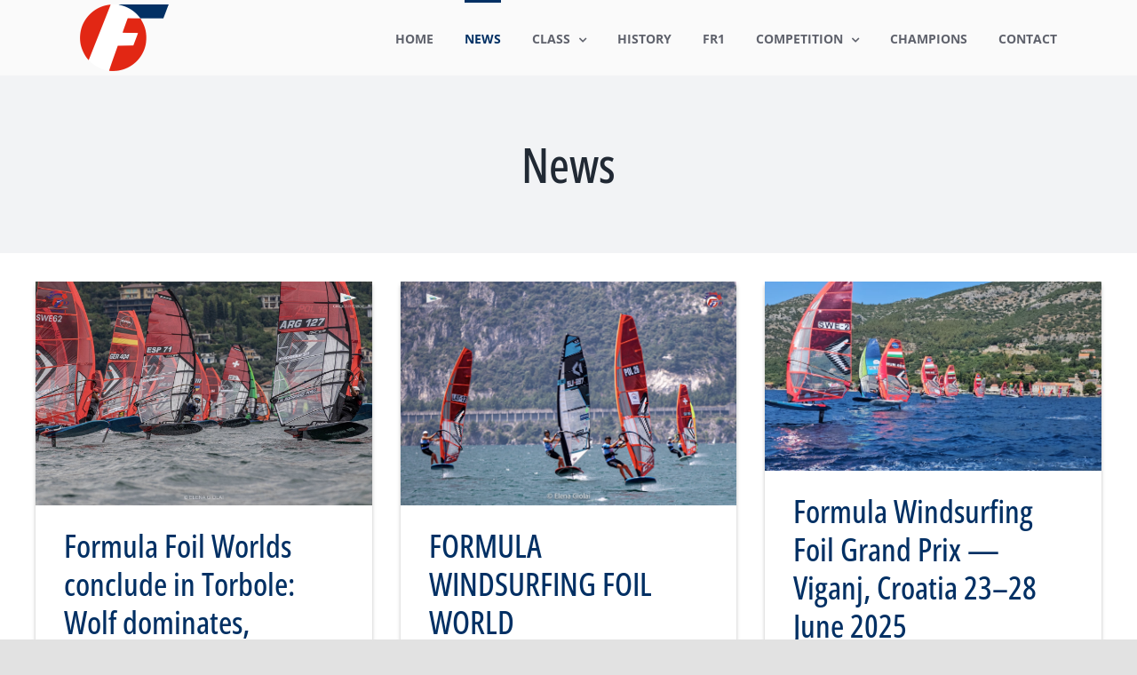

--- FILE ---
content_type: text/html; charset=UTF-8
request_url: https://www.formulawindsurfing.org/news/
body_size: 11723
content:
<!DOCTYPE html>
<html class="avada-html-layout-wide avada-html-header-position-top" lang="en-US" prefix="og: http://ogp.me/ns# fb: http://ogp.me/ns/fb#">
<head>
	<meta http-equiv="X-UA-Compatible" content="IE=edge" />
	<meta http-equiv="Content-Type" content="text/html; charset=utf-8"/>
	<meta name="viewport" content="width=device-width, initial-scale=1" />
	<title>News &#8211; Formula Windsurfing</title>
<meta name='robots' content='max-image-preview:large' />
<link rel="alternate" type="application/rss+xml" title="Formula Windsurfing &raquo; Feed" href="https://www.formulawindsurfing.org/feed/" />
<link rel="alternate" type="application/rss+xml" title="Formula Windsurfing &raquo; Comments Feed" href="https://www.formulawindsurfing.org/comments/feed/" />
<link rel="alternate" type="text/calendar" title="Formula Windsurfing &raquo; iCal Feed" href="https://www.formulawindsurfing.org/events/?ical=1" />
					<link rel="shortcut icon" href="https://www.formulawindsurfing.org/wp-content/uploads/sites/5/2022/06/formula_windsurfing_favicon.png" type="image/x-icon" />
		
		
		
				<script type="text/javascript">
/* <![CDATA[ */
window._wpemojiSettings = {"baseUrl":"https:\/\/s.w.org\/images\/core\/emoji\/14.0.0\/72x72\/","ext":".png","svgUrl":"https:\/\/s.w.org\/images\/core\/emoji\/14.0.0\/svg\/","svgExt":".svg","source":{"concatemoji":"https:\/\/www.formulawindsurfing.org\/wp-includes\/js\/wp-emoji-release.min.js?ver=6.4.7"}};
/*! This file is auto-generated */
!function(i,n){var o,s,e;function c(e){try{var t={supportTests:e,timestamp:(new Date).valueOf()};sessionStorage.setItem(o,JSON.stringify(t))}catch(e){}}function p(e,t,n){e.clearRect(0,0,e.canvas.width,e.canvas.height),e.fillText(t,0,0);var t=new Uint32Array(e.getImageData(0,0,e.canvas.width,e.canvas.height).data),r=(e.clearRect(0,0,e.canvas.width,e.canvas.height),e.fillText(n,0,0),new Uint32Array(e.getImageData(0,0,e.canvas.width,e.canvas.height).data));return t.every(function(e,t){return e===r[t]})}function u(e,t,n){switch(t){case"flag":return n(e,"\ud83c\udff3\ufe0f\u200d\u26a7\ufe0f","\ud83c\udff3\ufe0f\u200b\u26a7\ufe0f")?!1:!n(e,"\ud83c\uddfa\ud83c\uddf3","\ud83c\uddfa\u200b\ud83c\uddf3")&&!n(e,"\ud83c\udff4\udb40\udc67\udb40\udc62\udb40\udc65\udb40\udc6e\udb40\udc67\udb40\udc7f","\ud83c\udff4\u200b\udb40\udc67\u200b\udb40\udc62\u200b\udb40\udc65\u200b\udb40\udc6e\u200b\udb40\udc67\u200b\udb40\udc7f");case"emoji":return!n(e,"\ud83e\udef1\ud83c\udffb\u200d\ud83e\udef2\ud83c\udfff","\ud83e\udef1\ud83c\udffb\u200b\ud83e\udef2\ud83c\udfff")}return!1}function f(e,t,n){var r="undefined"!=typeof WorkerGlobalScope&&self instanceof WorkerGlobalScope?new OffscreenCanvas(300,150):i.createElement("canvas"),a=r.getContext("2d",{willReadFrequently:!0}),o=(a.textBaseline="top",a.font="600 32px Arial",{});return e.forEach(function(e){o[e]=t(a,e,n)}),o}function t(e){var t=i.createElement("script");t.src=e,t.defer=!0,i.head.appendChild(t)}"undefined"!=typeof Promise&&(o="wpEmojiSettingsSupports",s=["flag","emoji"],n.supports={everything:!0,everythingExceptFlag:!0},e=new Promise(function(e){i.addEventListener("DOMContentLoaded",e,{once:!0})}),new Promise(function(t){var n=function(){try{var e=JSON.parse(sessionStorage.getItem(o));if("object"==typeof e&&"number"==typeof e.timestamp&&(new Date).valueOf()<e.timestamp+604800&&"object"==typeof e.supportTests)return e.supportTests}catch(e){}return null}();if(!n){if("undefined"!=typeof Worker&&"undefined"!=typeof OffscreenCanvas&&"undefined"!=typeof URL&&URL.createObjectURL&&"undefined"!=typeof Blob)try{var e="postMessage("+f.toString()+"("+[JSON.stringify(s),u.toString(),p.toString()].join(",")+"));",r=new Blob([e],{type:"text/javascript"}),a=new Worker(URL.createObjectURL(r),{name:"wpTestEmojiSupports"});return void(a.onmessage=function(e){c(n=e.data),a.terminate(),t(n)})}catch(e){}c(n=f(s,u,p))}t(n)}).then(function(e){for(var t in e)n.supports[t]=e[t],n.supports.everything=n.supports.everything&&n.supports[t],"flag"!==t&&(n.supports.everythingExceptFlag=n.supports.everythingExceptFlag&&n.supports[t]);n.supports.everythingExceptFlag=n.supports.everythingExceptFlag&&!n.supports.flag,n.DOMReady=!1,n.readyCallback=function(){n.DOMReady=!0}}).then(function(){return e}).then(function(){var e;n.supports.everything||(n.readyCallback(),(e=n.source||{}).concatemoji?t(e.concatemoji):e.wpemoji&&e.twemoji&&(t(e.twemoji),t(e.wpemoji)))}))}((window,document),window._wpemojiSettings);
/* ]]> */
</script>
<style id='wp-emoji-styles-inline-css' type='text/css'>

	img.wp-smiley, img.emoji {
		display: inline !important;
		border: none !important;
		box-shadow: none !important;
		height: 1em !important;
		width: 1em !important;
		margin: 0 0.07em !important;
		vertical-align: -0.1em !important;
		background: none !important;
		padding: 0 !important;
	}
</style>
<link rel='stylesheet' id='wp-block-library-css' href='https://www.formulawindsurfing.org/wp-includes/css/dist/block-library/style.min.css?ver=6.4.7' type='text/css' media='all' />
<style id='wp-block-library-theme-inline-css' type='text/css'>
.wp-block-audio figcaption{color:#555;font-size:13px;text-align:center}.is-dark-theme .wp-block-audio figcaption{color:hsla(0,0%,100%,.65)}.wp-block-audio{margin:0 0 1em}.wp-block-code{border:1px solid #ccc;border-radius:4px;font-family:Menlo,Consolas,monaco,monospace;padding:.8em 1em}.wp-block-embed figcaption{color:#555;font-size:13px;text-align:center}.is-dark-theme .wp-block-embed figcaption{color:hsla(0,0%,100%,.65)}.wp-block-embed{margin:0 0 1em}.blocks-gallery-caption{color:#555;font-size:13px;text-align:center}.is-dark-theme .blocks-gallery-caption{color:hsla(0,0%,100%,.65)}.wp-block-image figcaption{color:#555;font-size:13px;text-align:center}.is-dark-theme .wp-block-image figcaption{color:hsla(0,0%,100%,.65)}.wp-block-image{margin:0 0 1em}.wp-block-pullquote{border-bottom:4px solid;border-top:4px solid;color:currentColor;margin-bottom:1.75em}.wp-block-pullquote cite,.wp-block-pullquote footer,.wp-block-pullquote__citation{color:currentColor;font-size:.8125em;font-style:normal;text-transform:uppercase}.wp-block-quote{border-left:.25em solid;margin:0 0 1.75em;padding-left:1em}.wp-block-quote cite,.wp-block-quote footer{color:currentColor;font-size:.8125em;font-style:normal;position:relative}.wp-block-quote.has-text-align-right{border-left:none;border-right:.25em solid;padding-left:0;padding-right:1em}.wp-block-quote.has-text-align-center{border:none;padding-left:0}.wp-block-quote.is-large,.wp-block-quote.is-style-large,.wp-block-quote.is-style-plain{border:none}.wp-block-search .wp-block-search__label{font-weight:700}.wp-block-search__button{border:1px solid #ccc;padding:.375em .625em}:where(.wp-block-group.has-background){padding:1.25em 2.375em}.wp-block-separator.has-css-opacity{opacity:.4}.wp-block-separator{border:none;border-bottom:2px solid;margin-left:auto;margin-right:auto}.wp-block-separator.has-alpha-channel-opacity{opacity:1}.wp-block-separator:not(.is-style-wide):not(.is-style-dots){width:100px}.wp-block-separator.has-background:not(.is-style-dots){border-bottom:none;height:1px}.wp-block-separator.has-background:not(.is-style-wide):not(.is-style-dots){height:2px}.wp-block-table{margin:0 0 1em}.wp-block-table td,.wp-block-table th{word-break:normal}.wp-block-table figcaption{color:#555;font-size:13px;text-align:center}.is-dark-theme .wp-block-table figcaption{color:hsla(0,0%,100%,.65)}.wp-block-video figcaption{color:#555;font-size:13px;text-align:center}.is-dark-theme .wp-block-video figcaption{color:hsla(0,0%,100%,.65)}.wp-block-video{margin:0 0 1em}.wp-block-template-part.has-background{margin-bottom:0;margin-top:0;padding:1.25em 2.375em}
</style>
<style id='classic-theme-styles-inline-css' type='text/css'>
/*! This file is auto-generated */
.wp-block-button__link{color:#fff;background-color:#32373c;border-radius:9999px;box-shadow:none;text-decoration:none;padding:calc(.667em + 2px) calc(1.333em + 2px);font-size:1.125em}.wp-block-file__button{background:#32373c;color:#fff;text-decoration:none}
</style>
<style id='global-styles-inline-css' type='text/css'>
body{--wp--preset--color--black: #000000;--wp--preset--color--cyan-bluish-gray: #abb8c3;--wp--preset--color--white: #ffffff;--wp--preset--color--pale-pink: #f78da7;--wp--preset--color--vivid-red: #cf2e2e;--wp--preset--color--luminous-vivid-orange: #ff6900;--wp--preset--color--luminous-vivid-amber: #fcb900;--wp--preset--color--light-green-cyan: #7bdcb5;--wp--preset--color--vivid-green-cyan: #00d084;--wp--preset--color--pale-cyan-blue: #8ed1fc;--wp--preset--color--vivid-cyan-blue: #0693e3;--wp--preset--color--vivid-purple: #9b51e0;--wp--preset--color--awb-color-1: #ffffff;--wp--preset--color--awb-color-2: #f9f9fb;--wp--preset--color--awb-color-3: #e2e2e2;--wp--preset--color--awb-color-4: #9e9e9e;--wp--preset--color--awb-color-5: #023064;--wp--preset--color--awb-color-6: #555862;--wp--preset--color--awb-color-7: #4a4e57;--wp--preset--color--awb-color-8: #212934;--wp--preset--gradient--vivid-cyan-blue-to-vivid-purple: linear-gradient(135deg,rgba(6,147,227,1) 0%,rgb(155,81,224) 100%);--wp--preset--gradient--light-green-cyan-to-vivid-green-cyan: linear-gradient(135deg,rgb(122,220,180) 0%,rgb(0,208,130) 100%);--wp--preset--gradient--luminous-vivid-amber-to-luminous-vivid-orange: linear-gradient(135deg,rgba(252,185,0,1) 0%,rgba(255,105,0,1) 100%);--wp--preset--gradient--luminous-vivid-orange-to-vivid-red: linear-gradient(135deg,rgba(255,105,0,1) 0%,rgb(207,46,46) 100%);--wp--preset--gradient--very-light-gray-to-cyan-bluish-gray: linear-gradient(135deg,rgb(238,238,238) 0%,rgb(169,184,195) 100%);--wp--preset--gradient--cool-to-warm-spectrum: linear-gradient(135deg,rgb(74,234,220) 0%,rgb(151,120,209) 20%,rgb(207,42,186) 40%,rgb(238,44,130) 60%,rgb(251,105,98) 80%,rgb(254,248,76) 100%);--wp--preset--gradient--blush-light-purple: linear-gradient(135deg,rgb(255,206,236) 0%,rgb(152,150,240) 100%);--wp--preset--gradient--blush-bordeaux: linear-gradient(135deg,rgb(254,205,165) 0%,rgb(254,45,45) 50%,rgb(107,0,62) 100%);--wp--preset--gradient--luminous-dusk: linear-gradient(135deg,rgb(255,203,112) 0%,rgb(199,81,192) 50%,rgb(65,88,208) 100%);--wp--preset--gradient--pale-ocean: linear-gradient(135deg,rgb(255,245,203) 0%,rgb(182,227,212) 50%,rgb(51,167,181) 100%);--wp--preset--gradient--electric-grass: linear-gradient(135deg,rgb(202,248,128) 0%,rgb(113,206,126) 100%);--wp--preset--gradient--midnight: linear-gradient(135deg,rgb(2,3,129) 0%,rgb(40,116,252) 100%);--wp--preset--font-size--small: 13.5px;--wp--preset--font-size--medium: 20px;--wp--preset--font-size--large: 27px;--wp--preset--font-size--x-large: 42px;--wp--preset--font-size--normal: 18px;--wp--preset--font-size--xlarge: 36px;--wp--preset--font-size--huge: 54px;--wp--preset--spacing--20: 0.44rem;--wp--preset--spacing--30: 0.67rem;--wp--preset--spacing--40: 1rem;--wp--preset--spacing--50: 1.5rem;--wp--preset--spacing--60: 2.25rem;--wp--preset--spacing--70: 3.38rem;--wp--preset--spacing--80: 5.06rem;--wp--preset--shadow--natural: 6px 6px 9px rgba(0, 0, 0, 0.2);--wp--preset--shadow--deep: 12px 12px 50px rgba(0, 0, 0, 0.4);--wp--preset--shadow--sharp: 6px 6px 0px rgba(0, 0, 0, 0.2);--wp--preset--shadow--outlined: 6px 6px 0px -3px rgba(255, 255, 255, 1), 6px 6px rgba(0, 0, 0, 1);--wp--preset--shadow--crisp: 6px 6px 0px rgba(0, 0, 0, 1);}:where(.is-layout-flex){gap: 0.5em;}:where(.is-layout-grid){gap: 0.5em;}body .is-layout-flow > .alignleft{float: left;margin-inline-start: 0;margin-inline-end: 2em;}body .is-layout-flow > .alignright{float: right;margin-inline-start: 2em;margin-inline-end: 0;}body .is-layout-flow > .aligncenter{margin-left: auto !important;margin-right: auto !important;}body .is-layout-constrained > .alignleft{float: left;margin-inline-start: 0;margin-inline-end: 2em;}body .is-layout-constrained > .alignright{float: right;margin-inline-start: 2em;margin-inline-end: 0;}body .is-layout-constrained > .aligncenter{margin-left: auto !important;margin-right: auto !important;}body .is-layout-constrained > :where(:not(.alignleft):not(.alignright):not(.alignfull)){max-width: var(--wp--style--global--content-size);margin-left: auto !important;margin-right: auto !important;}body .is-layout-constrained > .alignwide{max-width: var(--wp--style--global--wide-size);}body .is-layout-flex{display: flex;}body .is-layout-flex{flex-wrap: wrap;align-items: center;}body .is-layout-flex > *{margin: 0;}body .is-layout-grid{display: grid;}body .is-layout-grid > *{margin: 0;}:where(.wp-block-columns.is-layout-flex){gap: 2em;}:where(.wp-block-columns.is-layout-grid){gap: 2em;}:where(.wp-block-post-template.is-layout-flex){gap: 1.25em;}:where(.wp-block-post-template.is-layout-grid){gap: 1.25em;}.has-black-color{color: var(--wp--preset--color--black) !important;}.has-cyan-bluish-gray-color{color: var(--wp--preset--color--cyan-bluish-gray) !important;}.has-white-color{color: var(--wp--preset--color--white) !important;}.has-pale-pink-color{color: var(--wp--preset--color--pale-pink) !important;}.has-vivid-red-color{color: var(--wp--preset--color--vivid-red) !important;}.has-luminous-vivid-orange-color{color: var(--wp--preset--color--luminous-vivid-orange) !important;}.has-luminous-vivid-amber-color{color: var(--wp--preset--color--luminous-vivid-amber) !important;}.has-light-green-cyan-color{color: var(--wp--preset--color--light-green-cyan) !important;}.has-vivid-green-cyan-color{color: var(--wp--preset--color--vivid-green-cyan) !important;}.has-pale-cyan-blue-color{color: var(--wp--preset--color--pale-cyan-blue) !important;}.has-vivid-cyan-blue-color{color: var(--wp--preset--color--vivid-cyan-blue) !important;}.has-vivid-purple-color{color: var(--wp--preset--color--vivid-purple) !important;}.has-black-background-color{background-color: var(--wp--preset--color--black) !important;}.has-cyan-bluish-gray-background-color{background-color: var(--wp--preset--color--cyan-bluish-gray) !important;}.has-white-background-color{background-color: var(--wp--preset--color--white) !important;}.has-pale-pink-background-color{background-color: var(--wp--preset--color--pale-pink) !important;}.has-vivid-red-background-color{background-color: var(--wp--preset--color--vivid-red) !important;}.has-luminous-vivid-orange-background-color{background-color: var(--wp--preset--color--luminous-vivid-orange) !important;}.has-luminous-vivid-amber-background-color{background-color: var(--wp--preset--color--luminous-vivid-amber) !important;}.has-light-green-cyan-background-color{background-color: var(--wp--preset--color--light-green-cyan) !important;}.has-vivid-green-cyan-background-color{background-color: var(--wp--preset--color--vivid-green-cyan) !important;}.has-pale-cyan-blue-background-color{background-color: var(--wp--preset--color--pale-cyan-blue) !important;}.has-vivid-cyan-blue-background-color{background-color: var(--wp--preset--color--vivid-cyan-blue) !important;}.has-vivid-purple-background-color{background-color: var(--wp--preset--color--vivid-purple) !important;}.has-black-border-color{border-color: var(--wp--preset--color--black) !important;}.has-cyan-bluish-gray-border-color{border-color: var(--wp--preset--color--cyan-bluish-gray) !important;}.has-white-border-color{border-color: var(--wp--preset--color--white) !important;}.has-pale-pink-border-color{border-color: var(--wp--preset--color--pale-pink) !important;}.has-vivid-red-border-color{border-color: var(--wp--preset--color--vivid-red) !important;}.has-luminous-vivid-orange-border-color{border-color: var(--wp--preset--color--luminous-vivid-orange) !important;}.has-luminous-vivid-amber-border-color{border-color: var(--wp--preset--color--luminous-vivid-amber) !important;}.has-light-green-cyan-border-color{border-color: var(--wp--preset--color--light-green-cyan) !important;}.has-vivid-green-cyan-border-color{border-color: var(--wp--preset--color--vivid-green-cyan) !important;}.has-pale-cyan-blue-border-color{border-color: var(--wp--preset--color--pale-cyan-blue) !important;}.has-vivid-cyan-blue-border-color{border-color: var(--wp--preset--color--vivid-cyan-blue) !important;}.has-vivid-purple-border-color{border-color: var(--wp--preset--color--vivid-purple) !important;}.has-vivid-cyan-blue-to-vivid-purple-gradient-background{background: var(--wp--preset--gradient--vivid-cyan-blue-to-vivid-purple) !important;}.has-light-green-cyan-to-vivid-green-cyan-gradient-background{background: var(--wp--preset--gradient--light-green-cyan-to-vivid-green-cyan) !important;}.has-luminous-vivid-amber-to-luminous-vivid-orange-gradient-background{background: var(--wp--preset--gradient--luminous-vivid-amber-to-luminous-vivid-orange) !important;}.has-luminous-vivid-orange-to-vivid-red-gradient-background{background: var(--wp--preset--gradient--luminous-vivid-orange-to-vivid-red) !important;}.has-very-light-gray-to-cyan-bluish-gray-gradient-background{background: var(--wp--preset--gradient--very-light-gray-to-cyan-bluish-gray) !important;}.has-cool-to-warm-spectrum-gradient-background{background: var(--wp--preset--gradient--cool-to-warm-spectrum) !important;}.has-blush-light-purple-gradient-background{background: var(--wp--preset--gradient--blush-light-purple) !important;}.has-blush-bordeaux-gradient-background{background: var(--wp--preset--gradient--blush-bordeaux) !important;}.has-luminous-dusk-gradient-background{background: var(--wp--preset--gradient--luminous-dusk) !important;}.has-pale-ocean-gradient-background{background: var(--wp--preset--gradient--pale-ocean) !important;}.has-electric-grass-gradient-background{background: var(--wp--preset--gradient--electric-grass) !important;}.has-midnight-gradient-background{background: var(--wp--preset--gradient--midnight) !important;}.has-small-font-size{font-size: var(--wp--preset--font-size--small) !important;}.has-medium-font-size{font-size: var(--wp--preset--font-size--medium) !important;}.has-large-font-size{font-size: var(--wp--preset--font-size--large) !important;}.has-x-large-font-size{font-size: var(--wp--preset--font-size--x-large) !important;}
.wp-block-navigation a:where(:not(.wp-element-button)){color: inherit;}
:where(.wp-block-post-template.is-layout-flex){gap: 1.25em;}:where(.wp-block-post-template.is-layout-grid){gap: 1.25em;}
:where(.wp-block-columns.is-layout-flex){gap: 2em;}:where(.wp-block-columns.is-layout-grid){gap: 2em;}
.wp-block-pullquote{font-size: 1.5em;line-height: 1.6;}
</style>
<link rel='stylesheet' id='wp-pagenavi-css' href='https://www.formulawindsurfing.org/wp-content/plugins/wp-pagenavi/pagenavi-css.css?ver=2.70' type='text/css' media='all' />
<link rel='stylesheet' id='child-style-css' href='https://www.formulawindsurfing.org/wp-content/themes/Avada-Child-Theme/style.css?ver=1.1.0' type='text/css' media='all' />
<link rel='stylesheet' id='iwa_network_calendar-css' href='https://www.formulawindsurfing.org/wp-content/themes/Avada-Child-Theme/css/network_calendar.css?ver=1.1.0' type='text/css' media='all' />
<link rel='stylesheet' id='iwa_network_posts-css' href='https://www.formulawindsurfing.org/wp-content/themes/Avada-Child-Theme/css/network_posts.css?ver=1.1.0' type='text/css' media='all' />
<link rel='stylesheet' id='iwa_network_articles-css' href='https://www.formulawindsurfing.org/wp-content/themes/Avada-Child-Theme/css/network_articles.css?ver=1.1.0' type='text/css' media='all' />
<link rel='stylesheet' id='iwa_event_card-css' href='https://www.formulawindsurfing.org/wp-content/themes/Avada-Child-Theme/css/event_card.css?ver=1.1.0' type='text/css' media='all' />
<link rel='stylesheet' id='iwa_events_list-css' href='https://www.formulawindsurfing.org/wp-content/themes/Avada-Child-Theme/css/events_list.css?ver=1.1.0' type='text/css' media='all' />
<link rel='stylesheet' id='iwa_champions-css' href='https://www.formulawindsurfing.org/wp-content/themes/Avada-Child-Theme/css/champions.css?ver=1.1.0' type='text/css' media='all' />
<link rel='stylesheet' id='iwa_search_bar-css' href='https://www.formulawindsurfing.org/wp-content/themes/Avada-Child-Theme/css/search_bar.css?ver=1.1.0' type='text/css' media='all' />
<link rel='stylesheet' id='fusion-dynamic-css-css' href='https://www.formulawindsurfing.org/wp-content/uploads/sites/5/fusion-styles/_blog-5-0f0869bf240f7ade8d6ba6ebaf85780a.min.css?ver=3.11.3' type='text/css' media='all' />
<script type="text/javascript" src="https://www.formulawindsurfing.org/wp-includes/js/jquery/jquery.min.js?ver=3.7.1" id="jquery-core-js"></script>
<script type="text/javascript" src="https://www.formulawindsurfing.org/wp-includes/js/jquery/jquery-migrate.min.js?ver=3.4.1" id="jquery-migrate-js"></script>
<link rel="https://api.w.org/" href="https://www.formulawindsurfing.org/wp-json/" /><link rel="EditURI" type="application/rsd+xml" title="RSD" href="https://www.formulawindsurfing.org/xmlrpc.php?rsd" />
<meta name="generator" content="WordPress 6.4.7" />
<meta name="tec-api-version" content="v1"><meta name="tec-api-origin" content="https://www.formulawindsurfing.org"><link rel="alternate" href="https://www.formulawindsurfing.org/wp-json/tribe/events/v1/" /><link rel="preload" href="https://www.formulawindsurfing.org/wp-content/themes/Avada/includes/lib/assets/fonts/icomoon/awb-icons.woff" as="font" type="font/woff" crossorigin><link rel="preload" href="//www.formulawindsurfing.org/wp-content/themes/Avada/includes/lib/assets/fonts/fontawesome/webfonts/fa-brands-400.woff2" as="font" type="font/woff2" crossorigin><link rel="preload" href="//www.formulawindsurfing.org/wp-content/themes/Avada/includes/lib/assets/fonts/fontawesome/webfonts/fa-regular-400.woff2" as="font" type="font/woff2" crossorigin><link rel="preload" href="//www.formulawindsurfing.org/wp-content/themes/Avada/includes/lib/assets/fonts/fontawesome/webfonts/fa-solid-900.woff2" as="font" type="font/woff2" crossorigin><style type="text/css" id="css-fb-visibility">@media screen and (max-width: 640px){.fusion-no-small-visibility{display:none !important;}body .sm-text-align-center{text-align:center !important;}body .sm-text-align-left{text-align:left !important;}body .sm-text-align-right{text-align:right !important;}body .sm-flex-align-center{justify-content:center !important;}body .sm-flex-align-flex-start{justify-content:flex-start !important;}body .sm-flex-align-flex-end{justify-content:flex-end !important;}body .sm-mx-auto{margin-left:auto !important;margin-right:auto !important;}body .sm-ml-auto{margin-left:auto !important;}body .sm-mr-auto{margin-right:auto !important;}body .fusion-absolute-position-small{position:absolute;top:auto;width:100%;}.awb-sticky.awb-sticky-small{ position: sticky; top: var(--awb-sticky-offset,0); }}@media screen and (min-width: 641px) and (max-width: 1024px){.fusion-no-medium-visibility{display:none !important;}body .md-text-align-center{text-align:center !important;}body .md-text-align-left{text-align:left !important;}body .md-text-align-right{text-align:right !important;}body .md-flex-align-center{justify-content:center !important;}body .md-flex-align-flex-start{justify-content:flex-start !important;}body .md-flex-align-flex-end{justify-content:flex-end !important;}body .md-mx-auto{margin-left:auto !important;margin-right:auto !important;}body .md-ml-auto{margin-left:auto !important;}body .md-mr-auto{margin-right:auto !important;}body .fusion-absolute-position-medium{position:absolute;top:auto;width:100%;}.awb-sticky.awb-sticky-medium{ position: sticky; top: var(--awb-sticky-offset,0); }}@media screen and (min-width: 1025px){.fusion-no-large-visibility{display:none !important;}body .lg-text-align-center{text-align:center !important;}body .lg-text-align-left{text-align:left !important;}body .lg-text-align-right{text-align:right !important;}body .lg-flex-align-center{justify-content:center !important;}body .lg-flex-align-flex-start{justify-content:flex-start !important;}body .lg-flex-align-flex-end{justify-content:flex-end !important;}body .lg-mx-auto{margin-left:auto !important;margin-right:auto !important;}body .lg-ml-auto{margin-left:auto !important;}body .lg-mr-auto{margin-right:auto !important;}body .fusion-absolute-position-large{position:absolute;top:auto;width:100%;}.awb-sticky.awb-sticky-large{ position: sticky; top: var(--awb-sticky-offset,0); }}</style>		<script type="text/javascript">
			var doc = document.documentElement;
			doc.setAttribute( 'data-useragent', navigator.userAgent );
		</script>
		
	</head>

<body class="blog tribe-no-js fusion-image-hovers fusion-pagination-sizing fusion-button_type-flat fusion-button_span-no fusion-button_gradient-linear avada-image-rollover-circle-yes avada-image-rollover-yes avada-image-rollover-direction-left fusion-body ltr fusion-sticky-header no-tablet-sticky-header no-mobile-sticky-header no-mobile-slidingbar no-mobile-totop avada-has-rev-slider-styles fusion-disable-outline fusion-sub-menu-fade mobile-logo-pos-center layout-wide-mode avada-has-boxed-modal-shadow- layout-scroll-offset-full avada-has-zero-margin-offset-top fusion-top-header menu-text-align-left mobile-menu-design-modern fusion-show-pagination-text fusion-header-layout-v1 avada-responsive avada-footer-fx-none avada-menu-highlight-style-bar fusion-search-form-clean fusion-main-menu-search-overlay fusion-avatar-circle avada-dropdown-styles avada-blog-layout-grid avada-blog-archive-layout-grid avada-ec-not-100-width avada-ec-meta-layout-sidebar avada-header-shadow-no avada-menu-icon-position-left avada-has-megamenu-shadow avada-has-header-100-width avada-has-breadcrumb-mobile-hidden avada-has-titlebar-bar_and_content avada-header-border-color-full-transparent avada-has-pagination-width_height avada-flyout-menu-direction-fade avada-ec-views-v2" data-awb-post-id="5860">
		<a class="skip-link screen-reader-text" href="#content">Skip to content</a>

	<div id="boxed-wrapper">
		
		<div id="wrapper" class="fusion-wrapper">
			<div id="home" style="position:relative;top:-1px;"></div>
							
					
			<header class="fusion-header-wrapper">
				<div class="fusion-header-v1 fusion-logo-alignment fusion-logo-center fusion-sticky-menu- fusion-sticky-logo- fusion-mobile-logo-  fusion-mobile-menu-design-modern">
					<div class="fusion-header-sticky-height"></div>
<div class="fusion-header">
	<div class="fusion-row">
					<div class="fusion-logo" data-margin-top="5px" data-margin-bottom="5px" data-margin-left="0px" data-margin-right="0px">
			<a class="fusion-logo-link"  href="https://www.formulawindsurfing.org/" >

						<!-- standard logo -->
			<img src="https://www.formulawindsurfing.org/wp-content/uploads/sites/5/2022/06/formula_windsurfing_logo.png" srcset="https://www.formulawindsurfing.org/wp-content/uploads/sites/5/2022/06/formula_windsurfing_logo.png 1x, https://www.formulawindsurfing.org/wp-content/uploads/sites/5/2022/06/formula_windsurfing_logo_x2.png 2x" width="100" height="75" style="max-height:75px;height:auto;" alt="Formula Windsurfing Logo" data-retina_logo_url="https://www.formulawindsurfing.org/wp-content/uploads/sites/5/2022/06/formula_windsurfing_logo_x2.png" class="fusion-standard-logo" />

			
					</a>
		</div>		<nav class="fusion-main-menu" aria-label="Main Menu"><div class="fusion-overlay-search">		<form role="search" class="searchform fusion-search-form  fusion-search-form-clean" method="get" action="https://www.formulawindsurfing.org/">
			<div class="fusion-search-form-content">

				
				<div class="fusion-search-field search-field">
					<label><span class="screen-reader-text">Search for:</span>
													<input type="search" value="" name="s" class="s" placeholder="Search..." required aria-required="true" aria-label="Search..."/>
											</label>
				</div>
				<div class="fusion-search-button search-button">
					<input type="submit" class="fusion-search-submit searchsubmit" aria-label="Search" value="&#xf002;" />
									</div>

				
			</div>


			
		</form>
		<div class="fusion-search-spacer"></div><a href="#" role="button" aria-label="Close Search" class="fusion-close-search"></a></div><ul id="menu-main-menu" class="fusion-menu"><li  id="menu-item-533"  class="menu-item menu-item-type-post_type menu-item-object-page menu-item-home menu-item-533"  data-item-id="533"><a  href="https://www.formulawindsurfing.org/" class="fusion-bar-highlight"><span class="menu-text">Home</span></a></li><li  id="menu-item-534"  class="menu-item menu-item-type-post_type menu-item-object-page current-menu-item page_item page-item-527 current_page_item current_page_parent menu-item-534"  data-item-id="534"><a  href="https://www.formulawindsurfing.org/news/" class="fusion-bar-highlight"><span class="menu-text">News</span></a></li><li  id="menu-item-542"  class="menu-item menu-item-type-custom menu-item-object-custom menu-item-has-children menu-item-542 fusion-dropdown-menu"  data-item-id="542"><a  href="#" class="fusion-bar-highlight"><span class="menu-text">Class</span> <span class="fusion-caret"><i class="fusion-dropdown-indicator" aria-hidden="true"></i></span></a><ul class="sub-menu"><li  id="menu-item-544"  class="menu-item menu-item-type-post_type menu-item-object-page menu-item-544 fusion-dropdown-submenu" ><a  href="https://www.formulawindsurfing.org/constitution/" class="fusion-bar-highlight"><span>IFWCA Constitution</span></a></li><li  id="menu-item-543"  class="menu-item menu-item-type-post_type menu-item-object-page menu-item-543 fusion-dropdown-submenu" ><a  href="https://www.formulawindsurfing.org/committee/" class="fusion-bar-highlight"><span>Committee</span></a></li><li  id="menu-item-5810"  class="menu-item menu-item-type-post_type menu-item-object-page menu-item-5810 fusion-dropdown-submenu" ><a  href="https://www.formulawindsurfing.org/agm/" class="fusion-bar-highlight"><span>AGM</span></a></li><li  id="menu-item-5611"  class="menu-item menu-item-type-custom menu-item-object-custom menu-item-5611 fusion-dropdown-submenu" ><a  href="https://www.sailing.org/classes/formula-windsurfing" class="fusion-bar-highlight"><span>Class Rules</span></a></li><li  id="menu-item-5612"  class="menu-item menu-item-type-custom menu-item-object-custom menu-item-5612 fusion-dropdown-submenu" ><a  href="https://www.sailing.org/classes/formula-windsurfing" class="fusion-bar-highlight"><span>FW Boardlist</span></a></li><li  id="menu-item-5598"  class="menu-item menu-item-type-post_type menu-item-object-page menu-item-5598 fusion-dropdown-submenu" ><a  href="https://www.formulawindsurfing.org/racing-rules/" class="fusion-bar-highlight"><span>Racing Rules 2021-2024</span></a></li><li  id="menu-item-5607"  class="menu-item menu-item-type-custom menu-item-object-custom menu-item-5607 fusion-dropdown-submenu" ><a  href="https://www.formulawindsurfing.org/wp-content/uploads/sites/5/2022/07/measurement-calculation-of-sail-area..pdf" class="fusion-bar-highlight"><span>Sail Measurement Guide</span></a></li></ul></li><li  id="menu-item-5635"  class="menu-item menu-item-type-post_type menu-item-object-page menu-item-5635"  data-item-id="5635"><a  href="https://www.formulawindsurfing.org/history/" class="fusion-bar-highlight"><span class="menu-text">History</span></a></li><li  id="menu-item-5698"  class="menu-item menu-item-type-post_type menu-item-object-page menu-item-5698"  data-item-id="5698"><a  href="https://www.formulawindsurfing.org/foil-race-1/" class="fusion-bar-highlight"><span class="menu-text">FR1</span></a></li><li  id="menu-item-538"  class="menu-item menu-item-type-custom menu-item-object-custom menu-item-has-children menu-item-538 fusion-dropdown-menu"  data-item-id="538"><a  href="#" class="fusion-bar-highlight"><span class="menu-text">Competition</span> <span class="fusion-caret"><i class="fusion-dropdown-indicator" aria-hidden="true"></i></span></a><ul class="sub-menu"><li  id="menu-item-535"  class="menu-item menu-item-type-custom menu-item-object-custom menu-item-535 fusion-dropdown-submenu" ><a  href="/events/" class="fusion-bar-highlight"><span>Events Calendar</span></a></li><li  id="menu-item-539"  class="menu-item menu-item-type-post_type menu-item-object-page menu-item-539 fusion-dropdown-submenu" ><a  href="https://www.formulawindsurfing.org/competition/2021-results/" class="fusion-bar-highlight"><span>Archive</span></a></li></ul></li><li  id="menu-item-5629"  class="menu-item menu-item-type-custom menu-item-object-custom menu-item-5629"  data-item-id="5629"><a  href="/champions/" class="fusion-bar-highlight"><span class="menu-text">Champions</span></a></li><li  id="menu-item-566"  class="menu-item menu-item-type-post_type menu-item-object-page menu-item-566"  data-item-id="566"><a  href="https://www.formulawindsurfing.org/contact/" class="fusion-bar-highlight"><span class="menu-text">Contact</span></a></li></ul></nav>	<div class="fusion-mobile-menu-icons">
							<a href="#" class="fusion-icon awb-icon-bars" aria-label="Toggle mobile menu" aria-expanded="false"></a>
		
		
		
			</div>

<nav class="fusion-mobile-nav-holder fusion-mobile-menu-text-align-left fusion-mobile-menu-indicator-hide" aria-label="Main Menu Mobile"></nav>

					</div>
</div>
				</div>
				<div class="fusion-clearfix"></div>
			</header>
								
							<div id="sliders-container" class="fusion-slider-visibility">
					</div>
				
					
							
			<section class="avada-page-titlebar-wrapper" aria-label="Page Title Bar">
	<div class="fusion-page-title-bar fusion-page-title-bar-breadcrumbs fusion-page-title-bar-center">
		<div class="fusion-page-title-row">
			<div class="fusion-page-title-wrapper">
				<div class="fusion-page-title-captions">

																							<h1 class="entry-title">News</h1>

											
																
				</div>

				
			</div>
		</div>
	</div>
</section>

						<main id="main" class="clearfix ">
				<div class="fusion-row" style="">
	<section id="content" class=" full-width" style="width: 100%;">
		<div class="network-articles">
						<article class="network-article">
					<div class="network-article__image-container">
						<img src="https://www.formulawindsurfing.org/wp-content/uploads/sites/5/2025/09/2025FormulaFoilWorlds_CSTorbole_phEGiolai-0126.jpeg">
											</div>
					<div class="network-article__text">
						<h2 class="network-article__title">
							<a href="https://www.formulawindsurfing.org/2025/09/13/formula-foil-worlds-conclude-in-torbole-wolf-dominates-martinez-del-cerro-wins-masters/">Formula Foil Worlds conclude in Torbole: Wolf dominates, Martinez del Cerro wins Masters</a>
						</h2>
						<div class="network-article__date">
							September 13, 2025						</div>
						<p class="network-article__excerpt">
							The Formula Windsurfing Foil World Championships, organized by Circolo Surf [&hellip;]						</p>
						<div class="network-article__read-more">
							<a class="button network-article__button" href="https://www.formulawindsurfing.org/2025/09/13/formula-foil-worlds-conclude-in-torbole-wolf-dominates-martinez-del-cerro-wins-masters/">
								read more							</a>
						</div>
					</div>
				</article>
								<article class="network-article">
					<div class="network-article__image-container">
						<img src="https://www.formulawindsurfing.org/wp-content/uploads/sites/5/2025/07/64929ebd46cbd.jpg">
											</div>
					<div class="network-article__text">
						<h2 class="network-article__title">
							<a href="https://www.formulawindsurfing.org/2025/07/09/formula-windsurfing-foil-world-championships-2025-registration-now-open/">FORMULA WINDSURFING FOIL WORLD CHAMPIONSHIPS 2025 — REGISTRATION NOW OPEN!</a>
						</h2>
						<div class="network-article__date">
							July 9, 2025						</div>
						<p class="network-article__excerpt">
							Get ready to foil at the highest level! Registration is [&hellip;]						</p>
						<div class="network-article__read-more">
							<a class="button network-article__button" href="https://www.formulawindsurfing.org/2025/07/09/formula-windsurfing-foil-world-championships-2025-registration-now-open/">
								read more							</a>
						</div>
					</div>
				</article>
								<article class="network-article">
					<div class="network-article__image-container">
						<img src="https://www.formulawindsurfing.org/wp-content/uploads/sites/5/2025/06/WhatsApp-Image-2025-06-26-at-13.30.40.jpeg">
											</div>
					<div class="network-article__text">
						<h2 class="network-article__title">
							<a href="https://www.formulawindsurfing.org/2025/06/29/formula-windsurfing-foil-grand-prix-viganj-croatia-23-28-june-2025/">Formula Windsurfing Foil Grand Prix — Viganj, Croatia 23–28 June 2025</a>
						</h2>
						<div class="network-article__date">
							June 29, 2025						</div>
						<p class="network-article__excerpt">
							The Formula Windsurfing Foil Grand Prix took place in Viganj, [&hellip;]						</p>
						<div class="network-article__read-more">
							<a class="button network-article__button" href="https://www.formulawindsurfing.org/2025/06/29/formula-windsurfing-foil-grand-prix-viganj-croatia-23-28-june-2025/">
								read more							</a>
						</div>
					</div>
				</article>
								<article class="network-article">
					<div class="network-article__image-container">
						<img src="https://www.formulawindsurfing.org/wp-content/uploads/sites/5/2025/04/681130e27bca9.jpg">
											</div>
					<div class="network-article__text">
						<h2 class="network-article__title">
							<a href="https://www.formulawindsurfing.org/2025/04/30/formula-windsurfing-foil-europeans-in-viganj-downgraded-to-grand-prix-event/">Formula Windsurfing Foil Europeans in Viganj Downgraded to Grand Prix Event</a>
						</h2>
						<div class="network-article__date">
							April 30, 2025						</div>
						<p class="network-article__excerpt">
							Due to circumstances beyond our control, the 2025 Formula Windsurfing [&hellip;]						</p>
						<div class="network-article__read-more">
							<a class="button network-article__button" href="https://www.formulawindsurfing.org/2025/04/30/formula-windsurfing-foil-europeans-in-viganj-downgraded-to-grand-prix-event/">
								read more							</a>
						</div>
					</div>
				</article>
								<article class="network-article">
					<div class="network-article__image-container">
						<img src="https://www.formulawindsurfing.org/wp-content/themes/Avada-Child-Theme/img/placeholder.jpg">
											</div>
					<div class="network-article__text">
						<h2 class="network-article__title">
							<a href="https://www.formulawindsurfing.org/2024/12/04/submissions-published-2/">Submissions published</a>
						</h2>
						<div class="network-article__date">
							December 4, 2024						</div>
						<p class="network-article__excerpt">
							The following submissions will be presented and voted on during [&hellip;]						</p>
						<div class="network-article__read-more">
							<a class="button network-article__button" href="https://www.formulawindsurfing.org/2024/12/04/submissions-published-2/">
								read more							</a>
						</div>
					</div>
				</article>
								<article class="network-article">
					<div class="network-article__image-container">
						<img src="https://www.formulawindsurfing.org/wp-content/themes/Avada-Child-Theme/img/placeholder.jpg">
											</div>
					<div class="network-article__text">
						<h2 class="network-article__title">
							<a href="https://www.formulawindsurfing.org/2024/11/18/notice-of-agm/">Notice of AGM</a>
						</h2>
						<div class="network-article__date">
							November 18, 2024						</div>
						<p class="network-article__excerpt">
							Notice is hereby given for the International Formula Windsurfing Class [&hellip;]						</p>
						<div class="network-article__read-more">
							<a class="button network-article__button" href="https://www.formulawindsurfing.org/2024/11/18/notice-of-agm/">
								read more							</a>
						</div>
					</div>
				</article>
								<article class="network-article">
					<div class="network-article__image-container">
						<img src="https://www.formulawindsurfing.org/wp-content/uploads/sites/5/2024/09/Screenshot-2024-10-20-at-09.42.10.png">
											</div>
					<div class="network-article__text">
						<h2 class="network-article__title">
							<a href="https://www.formulawindsurfing.org/2024/10/19/south-american-windsurfing-foil-championships-are-taking-place-in-montevideo/">South American Windsurfing Foil Championships are taking place in Montevideo</a>
						</h2>
						<div class="network-article__date">
							October 19, 2024						</div>
						<p class="network-article__excerpt">
							The 2024 South American Windsurfing Foil Championships, hosted by the [&hellip;]						</p>
						<div class="network-article__read-more">
							<a class="button network-article__button" href="https://www.formulawindsurfing.org/2024/10/19/south-american-windsurfing-foil-championships-are-taking-place-in-montevideo/">
								read more							</a>
						</div>
					</div>
				</article>
								<article class="network-article">
					<div class="network-article__image-container">
						<img src="https://www.formulawindsurfing.org/wp-content/uploads/sites/5/2024/06/IMGP1874.jpg">
											</div>
					<div class="network-article__text">
						<h2 class="network-article__title">
							<a href="https://www.formulawindsurfing.org/2024/06/23/excitement-and-excellence-at-the-formula-windsurfing-foil-world-championships-2024/">Excitement and Excellence at the Formula Windsurfing Foil World Championships 2024</a>
						</h2>
						<div class="network-article__date">
							June 23, 2024						</div>
						<p class="network-article__excerpt">
							The coastal town of Puck, Poland, became the epicenter of [&hellip;]						</p>
						<div class="network-article__read-more">
							<a class="button network-article__button" href="https://www.formulawindsurfing.org/2024/06/23/excitement-and-excellence-at-the-formula-windsurfing-foil-world-championships-2024/">
								read more							</a>
						</div>
					</div>
				</article>
								<article class="network-article">
					<div class="network-article__image-container">
						<img src="https://www.formulawindsurfing.org/wp-content/uploads/sites/5/2024/06/IMGP1117.jpg">
											</div>
					<div class="network-article__text">
						<h2 class="network-article__title">
							<a href="https://www.formulawindsurfing.org/2024/06/17/day-1-highlights-of-the-formula-windsurfing-foil-world-championships-2024-in-puck-poland/">Day 1 Highlights of the Formula Windsurfing Foil World Championships 2024 in Puck, Poland</a>
						</h2>
						<div class="network-article__date">
							June 17, 2024						</div>
						<p class="network-article__excerpt">
							The first day of the Formula Windsurfing Foil World Championships [&hellip;]						</p>
						<div class="network-article__read-more">
							<a class="button network-article__button" href="https://www.formulawindsurfing.org/2024/06/17/day-1-highlights-of-the-formula-windsurfing-foil-world-championships-2024-in-puck-poland/">
								read more							</a>
						</div>
					</div>
				</article>
								<article class="network-article">
					<div class="network-article__image-container">
						<img src="https://www.formulawindsurfing.org/wp-content/uploads/sites/5/2024/01/5b9f9c1ee26ef.jpeg">
											</div>
					<div class="network-article__text">
						<h2 class="network-article__title">
							<a href="https://www.formulawindsurfing.org/2024/01/20/announcement-formula-windsurfing-foil-european-championships/">🌊 ANNOUNCEMENT: FORMULA WINDSURFING FOIL EUROPEAN CHAMPIONSHIPS 🏄‍♂️</a>
						</h2>
						<div class="network-article__date">
							January 20, 2024						</div>
						<p class="network-article__excerpt">
							Dates: 25th – 29th March 2024 Location: Portimao, Portugal Calling [&hellip;]						</p>
						<div class="network-article__read-more">
							<a class="button network-article__button" href="https://www.formulawindsurfing.org/2024/01/20/announcement-formula-windsurfing-foil-european-championships/">
								read more							</a>
						</div>
					</div>
				</article>
								<article class="network-article">
					<div class="network-article__image-container">
						<img src="https://www.formulawindsurfing.org/wp-content/themes/Avada-Child-Theme/img/placeholder.jpg">
											</div>
					<div class="network-article__text">
						<h2 class="network-article__title">
							<a href="https://www.formulawindsurfing.org/2023/11/28/submissions-published/">Submissions published</a>
						</h2>
						<div class="network-article__date">
							November 28, 2023						</div>
						<p class="network-article__excerpt">
							We have two submissions for the 2023 Formula Windsurfing Class [&hellip;]						</p>
						<div class="network-article__read-more">
							<a class="button network-article__button" href="https://www.formulawindsurfing.org/2023/11/28/submissions-published/">
								read more							</a>
						</div>
					</div>
				</article>
								<article class="network-article">
					<div class="network-article__image-container">
						<img src="https://www.formulawindsurfing.org/wp-content/themes/Avada-Child-Theme/img/placeholder.jpg">
											</div>
					<div class="network-article__text">
						<h2 class="network-article__title">
							<a href="https://www.formulawindsurfing.org/2023/11/14/notice-of-annual-general-meeting-4/">Notice of Annual General Meeting</a>
						</h2>
						<div class="network-article__date">
							November 14, 2023						</div>
						<p class="network-article__excerpt">
							Notice is hereby given for the International Formula Windsurfing Class [&hellip;]						</p>
						<div class="network-article__read-more">
							<a class="button network-article__button" href="https://www.formulawindsurfing.org/2023/11/14/notice-of-annual-general-meeting-4/">
								read more							</a>
						</div>
					</div>
				</article>
					</div>
	<div class="navigation"><span aria-current="page" class="page-numbers current">1</span>
<a class="page-numbers" href="/news/?current_page=2">2</a>
<a class="page-numbers" href="/news/?current_page=3">3</a>
<span class="page-numbers dots">&hellip;</span>
<a class="page-numbers" href="/news/?current_page=208">208</a>
<a class="page-numbers" href="/news/?current_page=209">209</a></div>	</section>
							
					</div>  <!-- fusion-row -->
				</main>  <!-- #main -->
				
				
								
					
		<div class="fusion-footer">
					
	<footer class="fusion-footer-widget-area fusion-widget-area fusion-footer-widget-area-center">
		<div class="fusion-row">
			<div class="fusion-columns fusion-columns-3 fusion-widget-area">
				
																									<div class="fusion-column col-lg-4 col-md-4 col-sm-4">
							<section id="custom_html-2" class="widget_text fusion-footer-widget-column widget widget_custom_html" style="border-style: solid;border-color:transparent;border-width:0px;"><h4 class="widget-title">Championships</h4><div class="textwidget custom-html-widget"><p>
</p></div><div style="clear:both;"></div></section>																					</div>
																										<div class="fusion-column col-lg-4 col-md-4 col-sm-4">
							<section id="custom_html-4" class="widget_text fusion-footer-widget-column widget widget_custom_html" style="border-style: solid;border-color:transparent;border-width:0px;"><h4 class="widget-title">Events app</h4><div class="textwidget custom-html-widget"><a href="https://apps.apple.com/us/app/iwa-events/id1524699423"><img style="max-width: min(50%, 200px)" alt="Download IWA App on Apple Store" src="/wp-content/uploads/2022/03/app_store-300x92.png" /></a><a href="https://play.google.com/store/apps/details?id=com.myLiveRegatta.iwaEvents&hl=en"><img style="max-width: min(50%, 200px)" alt="Download IWA App on Google Play" src="/wp-content/uploads/2022/03/app_store-300x92.png" /></a></div><div style="clear:both;"></div></section>																					</div>
																										<div class="fusion-column fusion-column-last col-lg-4 col-md-4 col-sm-4">
							<section id="custom_html-3" class="widget_text fusion-footer-widget-column widget widget_custom_html" style="margin: 0px;border-style: solid;border-color:transparent;border-width:0px;"><h4 class="widget-title">Contact</h4><div class="textwidget custom-html-widget"><p>
	<i>Formula Windsurfing Class Association</i><br />
	<a href="mailto:fw@internationalwindsurfing.com">fw@internationalwindsurfing.com</a>
</p></div><div style="clear:both;"></div></section><section id="social_links-widget-2" class="fusion-footer-widget-column widget social_links" style="border-style: solid;border-color:transparent;border-width:0px;">
		<div class="fusion-social-networks boxed-icons">

			<div class="fusion-social-networks-wrapper">
																												
						
																																			<a class="fusion-social-network-icon fusion-tooltip fusion-facebook awb-icon-facebook" href="https://www.facebook.com/intformulawindsurfingclass/"   title="Facebook" aria-label="Facebook" rel="noopener noreferrer" target="_self" style="border-radius:17px;padding:8px;font-size:16px;color:#ffffff;background-color:#023064;border-color:#023064;"></a>
											
										
																				
						
																																			<a class="fusion-social-network-icon fusion-tooltip fusion-instagram awb-icon-instagram" href="https://www.instagram.com/formulawindsurfing/"   title="Instagram" aria-label="Instagram" rel="noopener noreferrer" target="_self" style="border-radius:17px;padding:8px;font-size:16px;color:#ffffff;background-color:#023064;border-color:#023064;"></a>
											
										
				
			</div>
		</div>

		<div style="clear:both;"></div></section>																					</div>
																																				
				<div class="fusion-clearfix"></div>
			</div> <!-- fusion-columns -->
		</div> <!-- fusion-row -->
	</footer> <!-- fusion-footer-widget-area -->

	
	<footer id="footer" class="fusion-footer-copyright-area fusion-footer-copyright-center">
		<div class="fusion-row">
			<div class="fusion-copyright-content">

				<div class="fusion-copyright-notice">
		<div>
		© Copyright 2003 - <script>document.write(new Date().getFullYear())</script>   |   International Windsurfing Association	</div>
</div>

			</div> <!-- fusion-fusion-copyright-content -->
		</div> <!-- fusion-row -->
	</footer> <!-- #footer -->
		</div> <!-- fusion-footer -->

		
					
												</div> <!-- wrapper -->
		</div> <!-- #boxed-wrapper -->
				<a class="fusion-one-page-text-link fusion-page-load-link" tabindex="-1" href="#" aria-hidden="true">Page load link</a>

		<div class="avada-footer-scripts">
					<script>
		( function ( body ) {
			'use strict';
			body.className = body.className.replace( /\btribe-no-js\b/, 'tribe-js' );
		} )( document.body );
		</script>
		<script type="text/javascript">var fusionNavIsCollapsed=function(e){var t,n;window.innerWidth<=e.getAttribute("data-breakpoint")?(e.classList.add("collapse-enabled"),e.classList.remove("awb-menu_desktop"),e.classList.contains("expanded")||(e.setAttribute("aria-expanded","false"),window.dispatchEvent(new Event("fusion-mobile-menu-collapsed",{bubbles:!0,cancelable:!0}))),(n=e.querySelectorAll(".menu-item-has-children.expanded")).length&&n.forEach(function(e){e.querySelector(".awb-menu__open-nav-submenu_mobile").setAttribute("aria-expanded","false")})):(null!==e.querySelector(".menu-item-has-children.expanded .awb-menu__open-nav-submenu_click")&&e.querySelector(".menu-item-has-children.expanded .awb-menu__open-nav-submenu_click").click(),e.classList.remove("collapse-enabled"),e.classList.add("awb-menu_desktop"),e.setAttribute("aria-expanded","true"),null!==e.querySelector(".awb-menu__main-ul")&&e.querySelector(".awb-menu__main-ul").removeAttribute("style")),e.classList.add("no-wrapper-transition"),clearTimeout(t),t=setTimeout(()=>{e.classList.remove("no-wrapper-transition")},400),e.classList.remove("loading")},fusionRunNavIsCollapsed=function(){var e,t=document.querySelectorAll(".awb-menu");for(e=0;e<t.length;e++)fusionNavIsCollapsed(t[e])};function avadaGetScrollBarWidth(){var e,t,n,l=document.createElement("p");return l.style.width="100%",l.style.height="200px",(e=document.createElement("div")).style.position="absolute",e.style.top="0px",e.style.left="0px",e.style.visibility="hidden",e.style.width="200px",e.style.height="150px",e.style.overflow="hidden",e.appendChild(l),document.body.appendChild(e),t=l.offsetWidth,e.style.overflow="scroll",t==(n=l.offsetWidth)&&(n=e.clientWidth),document.body.removeChild(e),jQuery("html").hasClass("awb-scroll")&&10<t-n?10:t-n}fusionRunNavIsCollapsed(),window.addEventListener("fusion-resize-horizontal",fusionRunNavIsCollapsed);</script><script> /* <![CDATA[ */var tribe_l10n_datatables = {"aria":{"sort_ascending":": activate to sort column ascending","sort_descending":": activate to sort column descending"},"length_menu":"Show _MENU_ entries","empty_table":"No data available in table","info":"Showing _START_ to _END_ of _TOTAL_ entries","info_empty":"Showing 0 to 0 of 0 entries","info_filtered":"(filtered from _MAX_ total entries)","zero_records":"No matching records found","search":"Search:","all_selected_text":"All items on this page were selected. ","select_all_link":"Select all pages","clear_selection":"Clear Selection.","pagination":{"all":"All","next":"Next","previous":"Previous"},"select":{"rows":{"0":"","_":": Selected %d rows","1":": Selected 1 row"}},"datepicker":{"dayNames":["Sunday","Monday","Tuesday","Wednesday","Thursday","Friday","Saturday"],"dayNamesShort":["Sun","Mon","Tue","Wed","Thu","Fri","Sat"],"dayNamesMin":["S","M","T","W","T","F","S"],"monthNames":["January","February","March","April","May","June","July","August","September","October","November","December"],"monthNamesShort":["January","February","March","April","May","June","July","August","September","October","November","December"],"monthNamesMin":["Jan","Feb","Mar","Apr","May","Jun","Jul","Aug","Sep","Oct","Nov","Dec"],"nextText":"Next","prevText":"Prev","currentText":"Today","closeText":"Done","today":"Today","clear":"Clear"}};/* ]]> */ </script><script type="text/javascript" src="https://www.formulawindsurfing.org/wp-content/themes/Avada-Child-Theme/js/scripts.js?ver=1.1.0" id="iwa-scripts-js"></script>
<script type="text/javascript" src="https://www.formulawindsurfing.org/wp-content/themes/Avada-Child-Theme/js/isotope.pkgd.min.js?ver=1.1.0" id="iwa-isotope-js"></script>
<script type="text/javascript" src="https://www.formulawindsurfing.org/wp-content/uploads/sites/5/fusion-scripts/14b63c5de93da339de4d928451ea7487.min.js?ver=3.11.3" id="fusion-scripts-js"></script>
				<script type="text/javascript">
				jQuery( document ).ready( function() {
					var ajaxurl = 'https://www.formulawindsurfing.org/wp-admin/admin-ajax.php';
					if ( 0 < jQuery( '.fusion-login-nonce' ).length ) {
						jQuery.get( ajaxurl, { 'action': 'fusion_login_nonce' }, function( response ) {
							jQuery( '.fusion-login-nonce' ).html( response );
						});
					}
				});
				</script>
						</div>

			<section class="to-top-container to-top-right" aria-labelledby="awb-to-top-label">
		<a href="#" id="toTop" class="fusion-top-top-link">
			<span id="awb-to-top-label" class="screen-reader-text">Go to Top</span>
		</a>
	</section>
		</body>
</html>


--- FILE ---
content_type: text/css
request_url: https://www.formulawindsurfing.org/wp-content/themes/Avada-Child-Theme/style.css?ver=1.1.0
body_size: 2446
content:
/*
Theme Name: IWA - Avada Child
Description: IWA Child theme for Avada theme
Author: Common Wombat
Author URI: https://commonwombat.pl
Template: Avada
Version: 1.1.1
Text Domain:  Avada
*/

/* Open Sans Condensed fix for font missing on Google Fonts, it now is a variant of Open Sans */
/* latin-ext */
@font-face {
	font-family: 'Open Sans Condensed';
	font-style: normal;
	font-weight: 400;
	font-stretch: condensed;
	font-display: swap;
	src: url(https://fonts.gstatic.com/s/opensans/v29/memSYaGs126MiZpBA-UvWbX2vVnXBbObjz2VZyOOSr4dVJWUgsjZ0B4uaVIGxA.woff2) format('woff2');
	unicode-range: U+0100-024F, U+0259, U+1E00-1EFF, U+2020, U+20A0-20AB, U+20AD-20CF, U+2113, U+2C60-2C7F, U+A720-A7FF;
}
/* latin */
@font-face {
	font-family: 'Open Sans Condensed';
	font-style: normal;
	font-weight: 400;
	font-stretch: condensed;
	font-display: swap;
	src: url(https://fonts.gstatic.com/s/opensans/v29/memSYaGs126MiZpBA-UvWbX2vVnXBbObjz2VZyOOSr4dVJWUgsjZ0B4gaVI.woff2) format('woff2');
	unicode-range: U+0000-00FF, U+0131, U+0152-0153, U+02BB-02BC, U+02C6, U+02DA, U+02DC, U+2000-206F, U+2074, U+20AC, U+2122, U+2191, U+2193, U+2212, U+2215, U+FEFF, U+FFFD;
}
/* latin-ext */
@font-face {
	font-family: 'Open Sans Condensed';
	font-style: normal;
	font-weight: 500;
	font-stretch: condensed;
	font-display: swap;
	src: url(https://fonts.gstatic.com/s/opensans/v29/memSYaGs126MiZpBA-UvWbX2vVnXBbObjz2VZyOOSr4dVJWUgsjr0B4uaVIGxA.woff2) format('woff2');
	unicode-range: U+0100-024F, U+0259, U+1E00-1EFF, U+2020, U+20A0-20AB, U+20AD-20CF, U+2113, U+2C60-2C7F, U+A720-A7FF;
}
/* latin */
@font-face {
	font-family: 'Open Sans Condensed';
	font-style: normal;
	font-weight: 500;
	font-stretch: condensed;
	font-display: swap;
	src: url(https://fonts.gstatic.com/s/opensans/v29/memSYaGs126MiZpBA-UvWbX2vVnXBbObjz2VZyOOSr4dVJWUgsjr0B4gaVI.woff2) format('woff2');
	unicode-range: U+0000-00FF, U+0131, U+0152-0153, U+02BB-02BC, U+02C6, U+02DA, U+02DC, U+2000-206F, U+2074, U+20AC, U+2122, U+2191, U+2193, U+2212, U+2215, U+FEFF, U+FFFD;
}
/* latin-ext */
@font-face {
	font-family: 'Open Sans Condensed';
	font-style: normal;
	font-weight: 700;
	font-stretch: condensed;
	font-display: swap;
	src: url(https://fonts.gstatic.com/s/opensans/v29/memSYaGs126MiZpBA-UvWbX2vVnXBbObjz2VZyOOSr4dVJWUgsjr0B4uaVIGxA.woff2) format('woff2');
	unicode-range: U+0100-024F, U+0259, U+1E00-1EFF, U+2020, U+20A0-20AB, U+20AD-20CF, U+2113, U+2C60-2C7F, U+A720-A7FF;
}
/* latin */
@font-face {
	font-family: 'Open Sans Condensed';
	font-style: normal;
	font-weight: 700;
	font-stretch: condensed;
	font-display: swap;
	src: url(https://fonts.gstatic.com/s/opensans/v29/memSYaGs126MiZpBA-UvWbX2vVnXBbObjz2VZyOOSr4dVJWUgsjr0B4gaVI.woff2) format('woff2');
	unicode-range: U+0000-00FF, U+0131, U+0152-0153, U+02BB-02BC, U+02C6, U+02DA, U+02DC, U+2000-206F, U+2074, U+20AC, U+2122, U+2191, U+2193, U+2212, U+2215, U+FEFF, U+FFFD;
}

/* SITE MIN HEIGHT */

#wrapper {
	min-height: 100vh;
}

/* SITE MIN HEIGHT END */

/* BUTTON */
.button {
	text-align: center;
	color:  var(--primary_color);
	text-transform: uppercase;
	font-size: 16px;
	font-weight:700;
	font-family: Open Sans Condensed;
	border:	2px solid var(--primary_color);
	padding: 10px 50px;
	transition: 0.25s;
	background-image: linear-gradient(to left, transparent 50%, var(--primary_color) 50%);
    background-size: 200% 100%;
    background-position: right bottom;
	background-repeat: no-repeat;
	letter-spacing: 1px;
	display: inline-block;
}

.button:hover,
.button:focus {
	color: #fff;
    background-position: left bottom;
}
.button--secondary {
	color: #fff;
	background-image: linear-gradient(to left, var(--primary_color) 50%, transparent 50%);
}
.button--secondary:hover,
.button--secondary:focus {
	color: var(--primary_color);
    background-position: left bottom;
}

.button--small {
	padding: 5px 10px;
}
/* BUTTON END */

/* BLOG NAME TAG */
.blog_name_tag {
	line-height: 1;
	margin-bottom: -5px;
}
.blog_name_tag__inner {
    background-color: var(--primary_color);
    padding: 2px 5px;
    color: white;
    text-transform: uppercase;
    font-size: 16px;
	line-height: 1;
    font-weight: 700;
    font-family: Open Sans Condensed;
	display: inline-block;
	margin: 0 5px 5px 0;
}
/* BLOG NAME TAG END */

/* BANNER TITLE */
.banner-title {
	filter: drop-shadow(0px 0px 8px #000000);
}
/* BANNER TITLE END */

/* SIDE MENU */
body.side-header-left #side-header .fusion-main-menu > ul > li > ul {
	position: relative;
	left: 0 !important;
	width: 100%;
	display: none;
}

body.side-header-left #side-header .fusion-main-menu > ul > li:not(.menu-controller--active) > ul {
	display: none !important;
}

body.side-header-left #side-header .fusion-main-menu > ul > li.menu-controller--active > ul {
	display: block;
	visibility: visible;
	opacity: 1;
	top: 0 !important;
}

body.side-header-left #side-header .fusion-main-menu > ul > li.menu-controller--active {
	overflow: visible !important;
}

#side-header .fusion-main-menu > ul .sub-menu > li > a {
  padding-left: var(--header_padding-left);
  padding-right: var(--header_padding-right);
}

body.side-header-left #side-header {
	background-color: var(--header_bg_color);
}

@media screen and (min-width: 1001px) {
	#side-header .side-header-wrapper {
		height: 100vh;
		overflow-x: hidden;
		overflow-y: auto;
		box-shadow: 0 4px 8px rgba(0, 0, 0, 0.25);
	}
}

#side-header .fusion-sticky-spacer {
	display: none !important;
}

.fusion-main-menu-container .fusion-mobile-menu-icons {
	position: absolute;
	top: 30px;
	transform: translateY(-50%);
}

/* fix for logo size on mobile menu */
@media screen and (max-width: 1000px) {
	.fusion-standard-logo {
		max-width: min(240px, calc(100% - 40px));
	}
}

ul.fusion-menu .menu-text {
	text-transform: uppercase;
}

.menu-controller--active > a {
	border-right: 0 !important;
}

.menu-controller--active .current_page_item > a {
	border-right: var(--nav_highlight_border) solid var(--menu_hover_first_color) !important;
}
/* SIDE MENU END */

/* SINGLE POST FIXES */
.single .fusion-sharing-box.fusion-theme-sharing-box.fusion-single-sharing-box {
  display: none;
}

.single .fusion-rollover-gallery {
  display: none;
}

.single .fusion-rollover-title {
  font-size: 1rem !important;
}

.single .single-navigation.clearfix {
  display: none;
}

.single .fusion-breadcrumbs {
  display: none;
}

.single .entry-title {
  font-size: 2rem;
  margin-top: 30px;
}

.single .fusion-page-title-bar {
  display: none;
}

.single .attachment-full.size-full.wp-post-image {
  aspect-ratio: 20/9;
  object-fit: cover;
}

.single .fusion-rollover-sep {
  display: none;
}

.single .fusion-rollover-link {
	display: none;
}

@media screen and (max-width: 650px) {
	.single .fusion-rollover-title {
	  font-size: 0.8rem !important;
	}
}

@media screen and (max-width: 415px) {
	.single .fusion-rollover-title {
	  display: block;
	  margin-top: 0 !important;
	  max-height: 100% !important;
	  overflow: scroll;
	  text-overflow: ellipsis;
	  white-space: nowrap;
	}
}

.related-posts h3 {
	font-family: var(--post_title_typography-font-family) !important;
}

.related-posts.single-related-posts .fusion-placeholder-image {
	background-image: url("/wp-content/themes/Avada-Child-Theme/img/placeholder.jpg");
	background-size: cover;
	background-position: center center;
	aspect-ratio: 1;
	height: auto !important;
}

.related-posts.single-related-posts .fusion-carousel .fusion-carousel-item img {
	aspect-ratio: 1;
	object-fit: cover;
}

/* SINGLE POST FIXES END */

/* ARCHIVAL PAGES MENU */
/* Inline #16 | https://techno293.iwa.dev.commonwombat.pl/agm/minutes-2019/ */
/* todo: move inline css to here */
.menu-secondary__wrapper nav {
}

.fusion-main-menu {
}

.menu-secondary__wrapper nav li a {
  text-transform: uppercase !important;
  font-family: var(--nav_typography-font-family);
  font-weight: 700;
  margin: 0 1rem;
}

.menu-secondary__wrapper .fusion-menu-element-wrapper .fusion-menu-element-list > li:not(.fusion-menu-item-button) > a {
 color: var(--nav_typography-color) !important;
}
/* ARCHIVAL PAGES MENU END */

/* MEMBER CLASSESS */
.memberClassImageSquare img {
	max-height: 100px;
	width: auto;
}
/* MEMBER CLASSESS END */

/* PARTNERS AND SUPPLIERS */
.sponsorsCarousel img {
	max-width: 200px;
}
/* END PARTNERS AND SUPPLIERS */

/* FOOTER */
.fusion-footer .fusion-footer-widget-area .widget-title {
  margin: 0 0 14px;
}
/* FOOTER END */

/* TABLE STYLING */
table {
	border: 1px solid #dcdcdc;
	background-color: #fff;
	box-shadow: 0 1px 3px rgba(0, 0, 0, .08), inset 0 0 0 1px rgba(255, 255, 255, .5);
}
tr td {
	border: 1px solid #dcdcdc;
	padding: 10px 20px;
}
tr:nth-child(2n) {
	background: #f6f6f6;
}
tr:hover {
	background: #ececec;
}
/* TABLE STYLING END */

.page:not(.home) #main {
	padding-top: 30px;
}


--- FILE ---
content_type: text/css
request_url: https://www.formulawindsurfing.org/wp-content/themes/Avada-Child-Theme/css/network_calendar.css?ver=1.1.0
body_size: 208
content:
.network-calendar {
    display: flex;
    flex-direction: row;
    gap: 20px;
}

.network-calendar .event-card {
    flex: 1 1 0;
}

@media screen and (max-width: 1000px) {
    .network-calendar {
        flex-direction: column;
        gap: 0;
    }
}

.network-calendar__button_container {
    text-align: center;
    margin-top: 30px;
}


--- FILE ---
content_type: text/css
request_url: https://www.formulawindsurfing.org/wp-content/themes/Avada-Child-Theme/css/network_posts.css?ver=1.1.0
body_size: 595
content:
.network_posts {
    display: grid;
    grid-template-columns: 1fr;
    grid-gap: 30px;
}
@media screen and (min-width: 1200px) {
    .network_posts {
        grid-template-columns: 1fr 1fr;
    }
}
/* featured post */
.network_posts__featured {
    height: 100%;
    min-height: 400px;
    background-size: cover;
    background-position: center;
    position: relative;
}
.network_posts__featured__text_box {
    background-color: #494B54;
    position: absolute;
    left: 0;
    bottom: 0;
    width: 40%;
    min-width: min(320px, 100%);
    padding: 14px 20px;
    color: #ffffff;
}
.network_posts .network_posts__featured__title {
    margin: 0;
    font-size: 24px;
    color: #ffffff;
}
.network_posts__featured__date {
    font-size: 0.88rem;
}
/* posts list */
.network_posts__list {
    display: flex;
    flex-direction: column;
}
.network_posts__list__post {
    display: grid;
    flex-direction: row;
    grid-template-columns: 1fr 3fr;
    gap: 20px;
}
.network_posts__list__image {
    background-size: cover;
    background-position: center;
}
.network_posts .network_posts__list__title {
    margin: 0;
    font-family: Open Sans;
    font-style: normal;
    font-weight: normal;
    font-size: 18px;
    line-height: 25px;
}
.network_posts__list__text_container {
    min-height: 90px;
}
.network_posts__list__tag,
.network_posts__list__date {
    display: inline-block;
}
.network_posts__list__date {
    font-size: 0.88rem;
}
/* border between elements */
.network_posts__list__image {
    margin-bottom: 22px;
}
.network_posts__list__text_container {
    padding-bottom: 10px;
    margin-bottom: 10px;
    border-bottom: 2px solid #494b54;
}
.network_posts__list .network_posts__list__link:last-of-type .network_posts__list__text_container {
    margin-bottom: 12px;
    border-bottom: 0;
}
/* border between elements end */


--- FILE ---
content_type: text/css
request_url: https://www.formulawindsurfing.org/wp-content/themes/Avada-Child-Theme/css/network_articles.css?ver=1.1.0
body_size: 618
content:
.network-articles {
    display: grid;
    grid-template-columns: 1fr 1fr 1fr;
    grid-gap: 2rem;
    padding: 2rem 0;
}

@media screen and (max-width: 1250px) {
    .network-articles {
        grid-template-columns: 1fr 1fr;
    }
}

@media screen and (max-width: 650px) {
    .network-articles {
        grid-template-columns: 1fr;
    }
}

.network-article {
    box-shadow: 0 4px 4px rgba(0, 0, 0, 0.25);
    display: flex;
    flex-direction: column;
    justify-content: stretch;
}

.network-article__image-container {
    position: relative;
}

.network-article__image-container img {
    object-fit: cover;
    width: 100%;
    aspect-ratio: 16/9;
}

.network-article__text {
    padding: 1.5rem 2rem 2.5rem;
    display: flex;
    flex-direction: column;
    height: 100%;
}

.network-article__read-more {
    margin-top: auto;
}


.network-article .blog_name_tag {
    position: absolute;
    bottom: 0;
}

.network-article__date {
    font-size: 0.88rem;
}

.navigation > span {
    border: 2px solid var(--body_typography-color);
    padding: 0.5rem;
    font-weight: 700;
}

.navigation > a {
    border: 2px solid var(--link_color);
    padding: 0.5rem;
    font-weight: 700;
}

.navigation > a:hover,
.navigation > a:focus {
    color: white;
    background: var(--link_color);
}

.navigation {
    padding-bottom: 1rem;
    text-align: center;
}

.page-numbers.current {
    font-size: 1.5rem;
}

.page-numbers.dots {
    border: none;
}

@media screen and (max-width: 650px) {
    .page-numbers:nth-child(2) {
        display: none;
    }

    .page-numbers.dots + .page-numbers {
        display: none;
    }

    .page-numbers.current + .page-numbers + .page-numbers {
        display: none;
    }
}

@media screen and (max-width: 350px) {
    .page-numbers {
        font-size: 0.8rem;
        padding: 0.4rem;
    }

    .page-numbers.current {
        font-size: 1.2rem;
    }
}


--- FILE ---
content_type: text/css
request_url: https://www.formulawindsurfing.org/wp-content/themes/Avada-Child-Theme/css/event_card.css?ver=1.1.0
body_size: 577
content:
.event-card {
    box-shadow: 0 4px 8px rgba(0, 0, 0, 0.25);
    margin-top: 110px;
    margin-bottom: 10px;
    display: flex;
    flex-direction: column;
    width: 100%;
}

.event-card__header {
    position: relative;
    height: 220px;
    display: flex;
    justify-content: center;
    flex-direction: column;
}

.event-card__header__logo {
    position: absolute;
    top: -90px;
    left: 0;
    right: 0;
    height: 140px;
    width: 140px;
    aspect-ratio: 1;
    padding: 20px;
    box-shadow: 0 4px 6px rgba(0, 0, 0, 0.25) ;
    background: white;
    border-radius: 50%;
    display: grid;
    justify-items: center;
    align-items: center;
    margin: 0 auto -40px;
    overflow: hidden;
    z-index: 2;
}

.event-card__header__image {
    position: absolute;
    height: 100%;
    width: 100%;
    background-size: cover;
    background-position: center;
    filter: grayscale(100%) brightness(50%);
    -webkit-filter: grayscale(100%) brightness(50%);
}

.event-card__header__title {
    margin: 40px 20px 20px 20px;
    color: white !important;
    text-transform: uppercase;
    font-size: 24px !important;
    text-align: center;
    z-index: 1;
}

.event-card__info-section__container {
    padding: 10px 20px;
    font-size: 16px;
    display: flex;
    flex-direction: column;
    justify-content: space-between;
}

.event-card__info-section {
    margin: 5px 0;
}

.event-card__info-section__text_label {
    text-transform: uppercase;
    font-weight: bold;
    font-size: 0.88rem;
}
.event-card__info-section__button {
    padding: 0 4px;
    margin: 0 2px 2px 0;
}


--- FILE ---
content_type: text/css
request_url: https://www.formulawindsurfing.org/wp-content/themes/Avada-Child-Theme/css/events_list.css?ver=1.1.0
body_size: 220
content:
.events-list__container {
    max-width: 900px;
    margin: 0 auto;
}

/* 340px*2 (elements width) + 30px*2 (content paddings) */
@media screen and (min-width: 740px) {
    .events-list__container .event-card {
        flex-direction: row;
    }

    .events-list__container .event-card__header {
        flex-basis: 340px;
        flex-grow: 0;
        flex-shrink: 0;
    }
}


--- FILE ---
content_type: text/css
request_url: https://www.formulawindsurfing.org/wp-content/themes/Avada-Child-Theme/css/champions.css?ver=1.1.0
body_size: 875
content:
/* Table */
table.champions__table {
    border: 0;
    width: 100%;
}
table.champions__table .champions__table-row {
    box-shadow: 0 4px 8px rgba(0, 0, 0, 0.25);
}
table.champions__table .champions__table-row:nth-child(even) {
    background-color: #E7E8E8;
}
table.champions__table .champions__table-row:nth-child(odd) {
    background-color: #EEF1F1;
}
table.champions__table .champions__table-row--olympics:nth-child(even) {
    background-color: #F1DFA6;
}
table.champions__table .champions__table-row--olympics:nth-child(odd) {
    background-color: #F0E4BE;
}
table.champions__table td {
    border: 0;
    padding: 10px 20px;
}
@media screen and (max-width: 1400px) {
    table.champions__table td:first-child {
        margin-bottom: 10px;
        padding-top: 20px;
    }
    table.champions__table td:last-child {
        padding-bottom: 20px;
    }
    table.champions__table td {
        display: inline-block;
        width: 100%;
    }
}
@media screen and (max-width: 1400px) and (min-width: 1200px) {
    table.champions__table td.champions__champion {
        width: calc(100%/3 - 4px) !important;
        box-sizing: border-box;
    }
}
/* Event data */
.champions__event-data {
    position: relative;
}
.champions__event-data__group {
    padding-right: 15px;
    line-height: 1.2;
    font-weight: 700;
    display: inline-flex;
    flex-direction: column;
}
.champions__event-data__label {
    font-weight: 400;
    text-transform: uppercase;
    font-size: 0.8rem;
}
.champions__event-data::after {
    content: "";
    background-color: #555862;
    position: absolute;
    width: 2px;
    height: calc(100% - 20px);
    right: 0;
    bottom: 10px;
}
@media screen and (max-width: 1400px) {
    .champions__event-data::after {
        width: calc(100% - 40px);
        height: 2px;
        right: 20px;
        bottom: 0;
    }
}

/* Champions */
.champion {
    display: flex;
}
.champion__image__wrapper {
    display: flex;
    align-self: center;
    position: relative;
}
.champion__image {
    width: 60px;
    min-width: 60px;
    height: 60px;
    border-radius: 30px;
    object-fit: cover;
    border: 1px solid #a2a2a2;
    margin-right: 10px;
    align-self: center;
}
.champion__flag {
    border-radius: 15px;
    height: 30px;
    width: 30px;
    border: 1px solid #a2a2a2;
    position: absolute;
    left: 35px;
    top: 35px;
}
.champion__place-wrapper {
    align-self: center;
}
.champion__place-label {
    white-space: nowrap;
    font-weight: 400;
    font-size: 0.9rem;
}
.champion__place-name {
    font-weight: 700;
}

/* Info */
.champions__notice {
    font-size: 24px;
    font-weight: 700;
    font-family: 'Open Sans Condensed';
}

/* Results button */
.champions__button {
    min-width: 120px;
}
@media screen and (max-width: 1400px) {
    .champions__button {
        width: 100%;
    }
}


--- FILE ---
content_type: text/css
request_url: https://www.formulawindsurfing.org/wp-content/themes/Avada-Child-Theme/css/search_bar.css?ver=1.1.0
body_size: 286
content:
.search-bar {
    background-color: #f2f3f5;
    padding: 20px;
    margin: 20px 0;
    box-shadow: 0 4px 8px rgba(0, 0, 0, 0.25);
}

.search-bar__title {
    font-size: 24px;
    font-weight: 700;
    font-family: Open Sans Condensed;
}

.search-bar__form-container {
    display: flex;
    flex-direction: row;
    flex-wrap: wrap;
    gap: 20px;
}

.search-bar__form-field {
    width: 200px;
}

.search-bar__label {
    font-size: 0.85rem;
}

.search-bar select {
    width: 100%;
    padding: 0 10px;
}


--- FILE ---
content_type: application/javascript
request_url: https://www.formulawindsurfing.org/wp-content/themes/Avada-Child-Theme/js/scripts.js?ver=1.1.0
body_size: 453
content:
jQuery(document).ready(function(){
	sideMenuClickExpand('.side-header-wrapper','.menu-item.menu-item-has-children','.sub-menu');
	openSubmenuOnLoad();
});

function openSubmenuOnLoad() {
	jQuery('.sub-menu .current_page_item').closest('.menu-item.menu-item-has-children').addClass('menu-controller--active');
}

function sideMenuClickExpand(parentClass, controller, attachClassTo) {
	const controllerSelector = parentClass + ' ' + controller;
	jQuery(controllerSelector).click(function(event) {
		// prevent navigation to empty anchor
		const anchor = event.target.closest("a");
		if(anchor && anchor.getAttribute('href') == '#') {
			event.preventDefault();
		}
		// we take parent element as a dirty fix to attach class to correct menu element
		if( jQuery(this).hasClass('menu-controller--active')) {
			jQuery(controllerSelector).removeClass('menu-controller--active');
		} else {
			jQuery(controllerSelector).removeClass('menu-controller--active');
			jQuery(this).addClass('menu-controller--active');
		}
	});
}

--- FILE ---
content_type: image/svg+xml
request_url: https://s.w.org/images/core/emoji/14.0.0/svg/1f3c4-200d-2642-fe0f.svg
body_size: 1849
content:
<svg xmlns="http://www.w3.org/2000/svg" viewBox="0 0 36 36"><path fill="#4289C1" d="M36 5v27s0 4-4 4H4c-4 0-4-4-4-4v-5s25-2 36-22z"/><path fill="#1C6399" d="M31.844 23.243s2.565-1.635 2.258-2.288c-.309-.654-11.778.99-17.528 2.954-8.627 2.947-13.144 7.522-12.526 8.828.617 1.306 7.602 1.953 16.228-.993 5.752-1.964 15.368-7.524 15.06-8.177-.309-.653-3.492-.324-3.492-.324z"/><path fill="#A6D388" d="M31.474 22.747s2.65-1.619 2.349-2.291c-.303-.673-12.042.782-17.949 2.675C7.01 25.972 2.311 30.555 2.916 31.9c.605 1.345 7.723 2.141 16.585-.699 5.91-1.893 15.833-7.383 15.532-8.055-.303-.673-3.559-.399-3.559-.399z"/><path fill="#F5F8FA" d="M31.474 22.747s2.507-1.534 2.358-2.235L3.756 29.978c-.722.837-1.019 1.523-.84 1.922.156.348.755.657 1.7.878l30.395-9.566c.003-.02.029-.051.022-.066-.303-.673-3.559-.399-3.559-.399z"/><path fill="#FFDC5D" d="M2.789 15.057c-.354.166-1.458.438-1.992.781-.432.278-.845.262-.727.612.102.302.508.216 1.227.132.719-.084 1.929-.289 2.325-.566l-.833-.959zm22.862-3.211c.379.095 1.515.151 2.104.386.477.19 1.122.088 1.073.455-.043.316-.701.317-1.422.371-.722.054-1.949.085-2.39-.113l.635-1.099zM14.698.997c-1.593-.627-4.077.182-4.365 2.043-.287 1.848.239 4.747 1.863 4.572 1.702-.184 3.448-.554 4.138-2.307.69-1.752-.043-3.681-1.636-4.308z"/><path fill="#FFDC5D" d="M15.882 5.757c2.318-2.723-3.266-2.458-3.266-2.458-1.057.038-.329 1.799-.827 2.761-.341.665 1.095 1.018 1.095 1.018s.659-.01.694.79v.007c.008.204-.013.445-.108.769-.473 1.601 1.677 2.582 2.149.978.187-.635.114-1.193.02-1.708l-.009-.046c-.144-.766-.322-1.438.252-2.111z"/><path fill="#FFAC33" d="M16.518 1.64C15.457.398 13.998-.117 11.499.849c-2.183.844-1.366 2.72-.972 2.282.628-.696 1.477-.483 1.477-.483l.66 1.944s.314.189.445-.473 1.017-.729 1.308-.198c.452.826-.139.984-.193 1.478-.17 1.562 1.56 1.502 1.56 1.502s.337.132.912-1.001c.575-1.132.876-3.027-.178-4.26z"/><path fill="#FFDC5D" d="M16.261 28.432c-.378-.1-.67-.432-.807-.785-.059-.152-.245-.89-.245-.89l-2.284.284c.043.214.114.512.185.94.054.324-.089.753.012.954.101.201.817.74 1.301.839 1.237.255 2.491-.342 2.644-.517.223-.254-.427-.725-.806-.825zm7.51-3.222c-.334-.065-.607-.336-.746-.634-.06-.129-.22-.651-.22-.651l-2.009.274c.05.183.129.438.216.804.066.278-.033.659.066.827.099.169.752.594 1.178.652 1.088.148 2.141-.443 2.264-.604.177-.233-.415-.603-.749-.668z"/><path fill="#292F33" d="M25.676 11.812c-.242-.036-2.877-.731-3.554-1.052-.903-.841-2.483-1.754-2.919-2.042s-.837-.637-1.828-.718h-1.639l-.751.766L13.56 8l-1.748.167c-2.198.338-4 3.024-4.794 4.151-.36.283-.685.614-.896.735-.389.223-2.813 1.505-3.334 2.005l.836 1.068c.312-.281 1.748-.596 2.748-1.046.396-.178 1.452-.296 1.982-.81l.017.017c1.396-.979 2.326-2.021 2.722-2.599L12.208 17s-.005 1.674.058 1.94c.088.372.353 1.449.353 1.884 0 0-.606 1.335-.302 2.484.403 1.529.611 3.468.653 4.008 1.412 0 2.24-.56 2.24-.56s-.278-.638-.165-1.577c.069-.572.58-1.601.58-2.45 0-.849-.095-1.367.031-1.719s.601-1.452.677-2.052c.02-.162.008-.374-.022-.6.534.292 1.493.792 2.084.954.849.232 1.494.595 1.718.79s.376.335.376.335-.201.557-.141 1.516c.055.877.433 1.658.54 2.703.893-.133 1.966-.567 1.966-.567s-.096-1.268-.078-1.848c.023-.706.412-2.193.265-2.824-.229-.981-1.5-2.047-2.677-2.948-1.177-.901-2.375-1.438-2.375-1.438.365-2.469-.005-3.781-.005-3.781s1.81.804 3.578 1.344c.577.285 2.27.562 3.989.5.432-.016.452-1.233.125-1.282z"/><path fill="#67757F" d="M7.265 13.194c.795-1.126 2.994-4.365 5.435-4.576 0 0 1.118 1.459 2.565 1.235 1.447-.224 1.482-1.318 1.482-1.318l1.727.149c.494.04.841.148 1.12.281-.163-.101-.304-.189-.391-.246-.435-.287-.837-.638-1.828-.719h-1.639l-.751.766L13.56 8l-1.748.167c-2.198.338-4 3.024-4.794 4.151-.36.283-.685.614-.896.735-.389.223-2.813 1.505-3.334 2.005l.288.368c1.224-.797 3.829-1.949 4.189-2.232zm15.956-1.75c.453.215 1.771.594 2.674.834-.016-.24-.089-.446-.219-.465-.2-.03-2.502-.686-3.513-1.033.212.162.682.465 1.058.664zm-2.139 11.291c-.06-.958.024-1.639-.072-1.843-.096-.204-.52-.455-.52-.455s-.201.557-.141 1.516c.055.877.433 1.658.54 2.703.309-.046.638-.128.938-.216-.613-.262-.707-1.099-.745-1.705z"/><path fill="#67757F" d="M13.135 24.147c-.303-1.149.176-2.906.176-2.906 0-.435-.23-1.357-.318-1.729-.063-.266-.103-2.438-.072-2.717 3.859-.123 5.068-1.763 5.068-1.763s-2.21 1.309-5.224.906c-.347-.718-1.03-4.737-1.03-4.737-.213-.025-.499.231-.642.487L12.208 17s-.005 1.674.058 1.94c.088.372.353 1.449.353 1.884 0 0-.606 1.335-.302 2.484.403 1.529.611 3.468.653 4.008.386 0 .724-.044 1.018-.104-.688-.618-.566-1.979-.853-3.065z"/></svg>